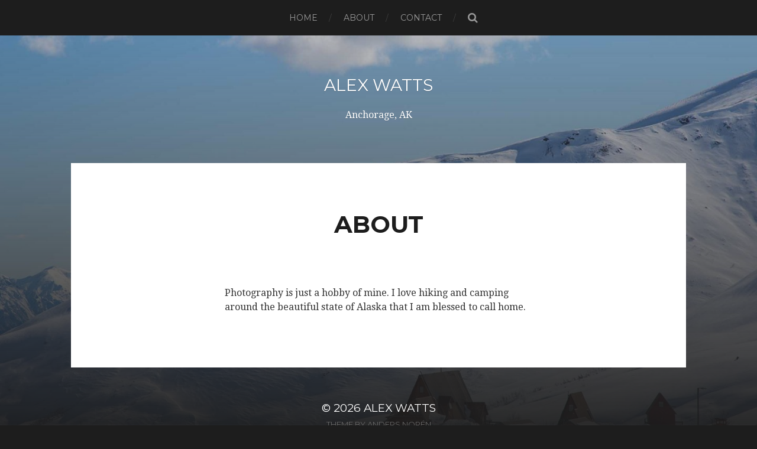

--- FILE ---
content_type: text/html; charset=UTF-8
request_url: https://www.alexcwatts.com/index.php/about/
body_size: 4393
content:
<!DOCTYPE html>

<html class="no-js" lang="en-US">

	<head profile="http://gmpg.org/xfn/11">
		
		<meta http-equiv="Content-Type" content="text/html; charset=UTF-8" />
		<meta name="viewport" content="width=device-width, initial-scale=1.0, maximum-scale=1.0, user-scalable=no" >
		 
		<title>About &#8211; Alex Watts</title>
<script>document.documentElement.className = document.documentElement.className.replace("no-js","js");</script>
<link rel='dns-prefetch' href='//s.w.org' />
<link rel="alternate" type="application/rss+xml" title="Alex Watts &raquo; Feed" href="https://www.alexcwatts.com/index.php/feed/" />
<link rel="alternate" type="application/rss+xml" title="Alex Watts &raquo; Comments Feed" href="https://www.alexcwatts.com/index.php/comments/feed/" />
<!-- This site uses the Google Analytics by MonsterInsights plugin v7.4.2 - Using Analytics tracking - https://www.monsterinsights.com/ -->
<script type="text/javascript" data-cfasync="false">
	var mi_version         = '7.4.2';
	var mi_track_user      = true;
	var mi_no_track_reason = '';
	
	var disableStr = 'ga-disable-UA-383752-5';

	/* Function to detect opted out users */
	function __gaTrackerIsOptedOut() {
		return document.cookie.indexOf(disableStr + '=true') > -1;
	}

	/* Disable tracking if the opt-out cookie exists. */
	if ( __gaTrackerIsOptedOut() ) {
		window[disableStr] = true;
	}

	/* Opt-out function */
	function __gaTrackerOptout() {
	  document.cookie = disableStr + '=true; expires=Thu, 31 Dec 2099 23:59:59 UTC; path=/';
	  window[disableStr] = true;
	}
	
	if ( mi_track_user ) {
		(function(i,s,o,g,r,a,m){i['GoogleAnalyticsObject']=r;i[r]=i[r]||function(){
			(i[r].q=i[r].q||[]).push(arguments)},i[r].l=1*new Date();a=s.createElement(o),
			m=s.getElementsByTagName(o)[0];a.async=1;a.src=g;m.parentNode.insertBefore(a,m)
		})(window,document,'script','//www.google-analytics.com/analytics.js','__gaTracker');

		__gaTracker('create', 'UA-383752-5', 'auto');
		__gaTracker('set', 'forceSSL', true);
		__gaTracker('require', 'displayfeatures');
		__gaTracker('require', 'linkid', 'linkid.js');
		__gaTracker('send','pageview');
	} else {
		console.log( "" );
		(function() {
			/* https://developers.google.com/analytics/devguides/collection/analyticsjs/ */
			var noopfn = function() {
				return null;
			};
			var noopnullfn = function() {
				return null;
			};
			var Tracker = function() {
				return null;
			};
			var p = Tracker.prototype;
			p.get = noopfn;
			p.set = noopfn;
			p.send = noopfn;
			var __gaTracker = function() {
				var len = arguments.length;
				if ( len === 0 ) {
					return;
				}
				var f = arguments[len-1];
				if ( typeof f !== 'object' || f === null || typeof f.hitCallback !== 'function' ) {
					console.log( 'Not running function __gaTracker(' + arguments[0] + " ....) because you are not being tracked. " + mi_no_track_reason );
					return;
				}
				try {
					f.hitCallback();
				} catch (ex) {

				}
			};
			__gaTracker.create = function() {
				return new Tracker();
			};
			__gaTracker.getByName = noopnullfn;
			__gaTracker.getAll = function() {
				return [];
			};
			__gaTracker.remove = noopfn;
			window['__gaTracker'] = __gaTracker;
					})();
		}
</script>
<!-- / Google Analytics by MonsterInsights -->
		<script type="text/javascript">
			window._wpemojiSettings = {"baseUrl":"https:\/\/s.w.org\/images\/core\/emoji\/13.0.1\/72x72\/","ext":".png","svgUrl":"https:\/\/s.w.org\/images\/core\/emoji\/13.0.1\/svg\/","svgExt":".svg","source":{"concatemoji":"https:\/\/www.alexcwatts.com\/wp-includes\/js\/wp-emoji-release.min.js?ver=5.6.1"}};
			!function(e,a,t){var n,r,o,i=a.createElement("canvas"),p=i.getContext&&i.getContext("2d");function s(e,t){var a=String.fromCharCode;p.clearRect(0,0,i.width,i.height),p.fillText(a.apply(this,e),0,0);e=i.toDataURL();return p.clearRect(0,0,i.width,i.height),p.fillText(a.apply(this,t),0,0),e===i.toDataURL()}function c(e){var t=a.createElement("script");t.src=e,t.defer=t.type="text/javascript",a.getElementsByTagName("head")[0].appendChild(t)}for(o=Array("flag","emoji"),t.supports={everything:!0,everythingExceptFlag:!0},r=0;r<o.length;r++)t.supports[o[r]]=function(e){if(!p||!p.fillText)return!1;switch(p.textBaseline="top",p.font="600 32px Arial",e){case"flag":return s([127987,65039,8205,9895,65039],[127987,65039,8203,9895,65039])?!1:!s([55356,56826,55356,56819],[55356,56826,8203,55356,56819])&&!s([55356,57332,56128,56423,56128,56418,56128,56421,56128,56430,56128,56423,56128,56447],[55356,57332,8203,56128,56423,8203,56128,56418,8203,56128,56421,8203,56128,56430,8203,56128,56423,8203,56128,56447]);case"emoji":return!s([55357,56424,8205,55356,57212],[55357,56424,8203,55356,57212])}return!1}(o[r]),t.supports.everything=t.supports.everything&&t.supports[o[r]],"flag"!==o[r]&&(t.supports.everythingExceptFlag=t.supports.everythingExceptFlag&&t.supports[o[r]]);t.supports.everythingExceptFlag=t.supports.everythingExceptFlag&&!t.supports.flag,t.DOMReady=!1,t.readyCallback=function(){t.DOMReady=!0},t.supports.everything||(n=function(){t.readyCallback()},a.addEventListener?(a.addEventListener("DOMContentLoaded",n,!1),e.addEventListener("load",n,!1)):(e.attachEvent("onload",n),a.attachEvent("onreadystatechange",function(){"complete"===a.readyState&&t.readyCallback()})),(n=t.source||{}).concatemoji?c(n.concatemoji):n.wpemoji&&n.twemoji&&(c(n.twemoji),c(n.wpemoji)))}(window,document,window._wpemojiSettings);
		</script>
		<style type="text/css">
img.wp-smiley,
img.emoji {
	display: inline !important;
	border: none !important;
	box-shadow: none !important;
	height: 1em !important;
	width: 1em !important;
	margin: 0 .07em !important;
	vertical-align: -0.1em !important;
	background: none !important;
	padding: 0 !important;
}
</style>
	<link rel='stylesheet' id='wp-block-library-css'  href='https://www.alexcwatts.com/wp-includes/css/dist/block-library/style.min.css?ver=5.6.1' type='text/css' media='all' />
<link rel='stylesheet' id='hitchcock_google_fonts-css'  href='//fonts.googleapis.com/css?family=Montserrat%3A400%2C700%7CDroid+Serif%3A400%2C400italic%2C700%2C700italic&#038;ver=5.6.1' type='text/css' media='all' />
<link rel='stylesheet' id='hitchcock_fontawesome-css'  href='https://www.alexcwatts.com/wp-content/themes/hitchcock/fa/css/font-awesome.css?ver=5.6.1' type='text/css' media='all' />
<link rel='stylesheet' id='hitchcock_style-css'  href='https://www.alexcwatts.com/wp-content/themes/hitchcock/style.css?ver=5.6.1' type='text/css' media='all' />
<script type='text/javascript' id='monsterinsights-frontend-script-js-extra'>
/* <![CDATA[ */
var monsterinsights_frontend = {"js_events_tracking":"true","download_extensions":"doc,exe,js,pdf,ppt,tgz,zip,xls","inbound_paths":"[]","home_url":"https:\/\/www.alexcwatts.com","hash_tracking":"false"};
/* ]]> */
</script>
<script type='text/javascript' src='https://www.alexcwatts.com/wp-content/plugins/google-analytics-for-wordpress/assets/js/frontend.min.js?ver=7.4.2' id='monsterinsights-frontend-script-js'></script>
<script type='text/javascript' src='https://www.alexcwatts.com/wp-includes/js/jquery/jquery.min.js?ver=3.5.1' id='jquery-core-js'></script>
<script type='text/javascript' src='https://www.alexcwatts.com/wp-includes/js/jquery/jquery-migrate.min.js?ver=3.3.2' id='jquery-migrate-js'></script>
<script type='text/javascript' src='https://www.alexcwatts.com/wp-content/themes/hitchcock/js/flexslider.js?ver=1' id='hitchcock_flexslider-js'></script>
<script type='text/javascript' src='https://www.alexcwatts.com/wp-content/themes/hitchcock/js/doubletaptogo.js?ver=1' id='hitchcock_doubletaptogo-js'></script>
<link rel="https://api.w.org/" href="https://www.alexcwatts.com/index.php/wp-json/" /><link rel="alternate" type="application/json" href="https://www.alexcwatts.com/index.php/wp-json/wp/v2/pages/504" /><link rel="EditURI" type="application/rsd+xml" title="RSD" href="https://www.alexcwatts.com/xmlrpc.php?rsd" />
<link rel="wlwmanifest" type="application/wlwmanifest+xml" href="https://www.alexcwatts.com/wp-includes/wlwmanifest.xml" /> 
<meta name="generator" content="WordPress 5.6.1" />
<link rel="canonical" href="https://www.alexcwatts.com/index.php/about/" />
<link rel='shortlink' href='https://www.alexcwatts.com/?p=504' />
<link rel="alternate" type="application/json+oembed" href="https://www.alexcwatts.com/index.php/wp-json/oembed/1.0/embed?url=https%3A%2F%2Fwww.alexcwatts.com%2Findex.php%2Fabout%2F" />
<link rel="alternate" type="text/xml+oembed" href="https://www.alexcwatts.com/index.php/wp-json/oembed/1.0/embed?url=https%3A%2F%2Fwww.alexcwatts.com%2Findex.php%2Fabout%2F&#038;format=xml" />

		<!-- Customizer CSS --> 

		<style type="text/css">
		
			body a { color:#3bc492; }			body a:hover { color:#3bc492; }			.blog-title a:hover { color:#3bc492; }			.social-menu a:hover { background:#3bc492; }			.post:hover .archive-post-title { color:#3bc492; }			.post-content a { color:#3bc492; }			.post-content a:hover { color:#3bc492; }			.post-content a:hover { border-bottom-color:#3bc492; }			.post-content p.pull { color:#3bc492; }			.post-content input[type="submit"] { background:#3bc492; }			.post-content input[type="button"] { background:#3bc492; }			.post-content input[type="reset"] { background:#3bc492; }			.post-content input:focus { border-color:#3bc492; }			.post-content textarea:focus { border-color:#3bc492; }			.button { background:#3bc492; }			.page-links a:hover { background:#3bc492; }			.comments .pingbacks li a:hover { color:#3bc492; }			.comment-header h4 a:hover { color:#3bc492; }			.comment-form input:focus { border-color:#3bc492; }			.comment-form textarea:focus { border-color:#3bc492; }			.form-submit #submit { background-color:#3bc492; }			.comment-title .url:hover { color:#3bc492; }			.comment-actions a { color:#3bc492; }			.comment-actions a:hover { color:#3bc492; }			.archive-nav a:hover { color:#3bc492; }			#infinite-handle:hover { background:#3bc492; }			.credits p:first-child a:hover { color:#3bc492; }
			.nav-toggle.active .bar { background-color:#3bc492; }			.mobile-menu a:hover { color:#3bc492; }
		</style> 

		<!-- /Customizer CSS -->

				<style type="text/css" id="wp-custom-css">
			.archive-post-date { display: none; }		</style>
			
	</head>
	
	<body class="page-template-default page page-id-504 post single">
		
		<div class="navigation">
			
			<div class="section-inner">
				
				<ul class="main-menu">
																		
					<li id="menu-item-653" class="menu-item menu-item-type-custom menu-item-object-custom menu-item-home menu-item-653"><a href="https://www.alexcwatts.com">Home</a></li>
<li id="menu-item-543" class="menu-item menu-item-type-post_type menu-item-object-page current-menu-item page_item page-item-504 current_page_item menu-item-543"><a href="https://www.alexcwatts.com/index.php/about/" aria-current="page">About</a></li>
<li id="menu-item-659" class="menu-item menu-item-type-post_type menu-item-object-page menu-item-659"><a href="https://www.alexcwatts.com/index.php/contact/">Contact</a></li>
					
					<li class="header-search">
						<form method="get" class="search-form" id="search-form" action="https://www.alexcwatts.com/">
							<input type="search" class="search-field" name="s" placeholder="Search Form" /> 
							<a class="search-button" onclick="document.getElementById( 'search-form' ).submit(); return false;"><div class="fa fw fa-search"></div></a>
						</form>
					</li>
					
				</ul>
				
				<div class="clear"></div>
				
			</div><!-- .section-inner -->
			
			<div class="nav-toggle">
					
				<div class="bars">
					<div class="bar"></div>
					<div class="bar"></div>
					<div class="bar"></div>
				</div>
				
			</div><!-- .nav-toggle -->
			
			<div class="mobile-navigation">
			
				<ul class="mobile-menu">
																			
					<li class="menu-item menu-item-type-custom menu-item-object-custom menu-item-home menu-item-653"><a href="https://www.alexcwatts.com">Home</a></li>
<li class="menu-item menu-item-type-post_type menu-item-object-page current-menu-item page_item page-item-504 current_page_item menu-item-543"><a href="https://www.alexcwatts.com/index.php/about/" aria-current="page">About</a></li>
<li class="menu-item menu-item-type-post_type menu-item-object-page menu-item-659"><a href="https://www.alexcwatts.com/index.php/contact/">Contact</a></li>
					
				</ul>
				
				<form method="get" class="search-form" id="search-form" action="https://www.alexcwatts.com/">
	<input type="search" class="search-field" placeholder="Search Form" name="s" id="s" /> 
	<a class="search-button" onclick="document.getElementById( 'search-form' ).submit(); return false;"><div class="fa fw fa-search"></div></a>
</form>			
			</div><!-- .mobile-navigation -->
			
		</div><!-- .navigation -->

				
		<div class="header-image" style="background-image: url( https://www.alexcwatts.com/wp-content/uploads/2018/02/cropped-HatcherPass.jpg );"></div>
	
		<div class="header section-inner">
		
					
				<h2 class="blog-title">
					<a href="https://www.alexcwatts.com" title="Alex Watts &mdash; Anchorage, AK" rel="home">Alex Watts</a>
				</h2>
				
						
						
				<p class="blog-description">Anchorage, AK</p>
			
						
						
		</div><!-- .header -->
<div class="content section-inner">		

		
		<div class="post single post-504 page type-page status-publish hentry">
			
			<div class="post-container">
		
						
			<div class="post-header">
												
				<h1 class="post-title">About</h1>			
			</div>
			
			<div class="post-inner">
				    
			    <div class="post-content">
			    
					<p>Photography is just a hobby of mine.  I love hiking and camping around the beautiful state of Alaska that I am blessed to call home.</p>
			    
			    </div><!-- .post-content -->
			    
			    <div class="clear"></div>
			    
			    	
			</div><!-- .post-inner -->
			
						
			</div><!-- .post-container -->
		
		</div><!-- .post -->
		
	
	<div class="clear"></div>
	
</div><!-- .content -->
								
<div class="credits section-inner">
			
	<p>&copy; 2026 <a href="https://www.alexcwatts.com">Alex Watts</a></p>
	<p>Theme by <a href="http://www.andersnoren.se">Anders Nor&eacute;n</a></p>
	
	<div class="clear"></div>
	
</div><!-- .credits -->

<script type='text/javascript' src='https://www.alexcwatts.com/wp-content/themes/hitchcock/js/global.js?ver=5.6.1' id='hitchcock_global-js'></script>
<script type='text/javascript' src='https://www.alexcwatts.com/wp-includes/js/comment-reply.min.js?ver=5.6.1' id='comment-reply-js'></script>
<script type='text/javascript' src='https://www.alexcwatts.com/wp-includes/js/wp-embed.min.js?ver=5.6.1' id='wp-embed-js'></script>

</body>
</html>

--- FILE ---
content_type: text/css
request_url: https://www.alexcwatts.com/wp-content/themes/hitchcock/style.css?ver=5.6.1
body_size: 9386
content:
@charset "UTF-8";

/*---------------------------------------------------------------------------------

	Theme Name: Hitchcock
    Text Domain: hitchcock
    Version: 1.11
	Author: Anders Norén
	Author URI: http://www.andersnoren.se
    Theme URI: http://www.andersnoren.se/teman/hitchcock-wordpress-theme/
	Description: Hitchcock is a minimal portfolio theme for designers, photographers and other creatives. It features a beautiful responsive design, a social icon menu, Jetpack infinite scroll, custom accent color, custom header image, support for the gallery post format, the option to always show post preview titles, editor styling and much more. Demo: http://www.andersnoren.se/themes/hitchcock/
    Tags: blog, three-columns, custom-colors, custom-header, custom-menu, editor-style, featured-images, post-formats, sticky-post, theme-options, threaded-comments, translation-ready, grid-layout, portfolio, photography
	License: GNU General Public License version 2.0
	License URI: http://www.gnu.org/licenses/gpl-2.0.html
	
	All files, unless otherwise stated, are released under the GNU General Public License
	version 2.0 (http://www.gnu.org/licenses/gpl-2.0.html)

-----------------------------------------------------------------------------------

	0.	CSS Reset
	1.	Document Setup
	2.  Structure
	3.	Navigation
	4.	Header
	5.	Blog
	6.  Single Post
	7.	Post Content
	8.	Comments
	9.	Respond
	10.	Pagination
	11.	Page & Page Templates
	12.	Credits
	13.	No JS Fixes
	14. Responsive

----------------------------------------------------------------------------------- */


/* -------------------------------------------------------------------------------- */
/*	0. CSS Reset
/* -------------------------------------------------------------------------------- */


html, body { margin:0; padding:0;}

h1, h2, h3, h4, h5, h6, p, blockquote, address, big, cite, code, em, font, img, small, strike, sub, sup, li, ol, ul, fieldset, form, label, legend, button, table, caption, tr, th, td {
	margin:0;
	padding:0;
	border:0;
	font-weight:normal;
	font-style:normal;
	font-size:100%;
	line-height:1;
	font-family:inherit;
	text-align:left;
}

table {
	border-collapse:collapse;
	border-spacing:0;
}

ol, ul { list-style:none; }

blockquote:before, blockquote:after { content:""; }

a { outline:none; }

input[type=search] {
   -moz-appearance:none;
   -webkit-appearance:none;
}

input[type="search"]::-webkit-search-decoration,
input[type="search"]::-webkit-search-cancel-button,
input[type="search"]::-webkit-search-results-button,
input[type="search"]::-webkit-search-results-decoration {
  display: none;
}


/* -------------------------------------------------------------------------------- */
/*	1. Document Setup
/* -------------------------------------------------------------------------------- */


html { font-size: 16px; }

body {
	margin: 0;
	padding: 0;
	background: #1d1d1d;
	border: none;
	color: #1d1d1d;
	font-family: 'Montserrat', 'Helvetica Neue', 'Helvetica', sans-serif;
	-webkit-text-size-adjust: 100%;
}

body a {
	color: #1d1d1d;
	text-decoration: none;
}

body a:hover {
	color: #3bc492;
	text-decoration: none;
}

* { 
	box-sizing: border-box; 
	-moz-box-sizing: border-box; 
	-webkit-box-sizing: border-box; 
	-webkit-font-smoothing: antialiased;
}

img {
	display: block;
	max-width: 100%;
	height: auto;
}

.hidden { display: none; }
.clear { clear: both; }
.fleft { float: left; }
.fright { float: right; }

::selection {
	background: #444;
	color: #FFF;
}

::-webkit-input-placeholder { color: #999; }
:-ms-input-placeholder { color: #999; }


/* -------------------------------------------------------------------------------- */
/*	2.	Structure
/* -------------------------------------------------------------------------------- */


.section-inner {
	width: 1040px;
	max-width: 90%;
	margin: 0 auto;
}

.content {
	position: relative;
	z-index: 2;
}


/* Transitions --------------------------------------- */


body a {
	-webkit-transition: all 0.1s ease-in-out;
	 -moz-transition: all 0.1s ease-in-out;
	 -ms-transition: all 0.1s ease-in-out;
	 -o-transition: all 0.1s ease-in-out;
	 transition: all 0.1s ease-in-out;
}

.blog-logo,
.blog-title a,
.social-menu a,
.main-menu .menu-item-has-children > a:before,
.main-menu ul .menu-item-has-children > a:after,
.main-menu .page_item_has_children > a:before,
.main-menu ul .page_item_has_children > a:after,
.archive-post-title,
.flex-control-nav,
.flex-direction-nav a,
.post-navigation a,
.nav-toggle .bar,
input[type="submit"],
input[type="reset"],
input[type="button"],
.button,
#infinite-handle,
#infinite-handle span,
#infinite-handle span:before,
#infinite-handle span:after,
.post-navigation a span {
	-webkit-transition: all 0.2s ease-in-out;
	 -moz-transition: all 0.2s ease-in-out;
	 -ms-transition: all 0.2s ease-in-out;
	 -o-transition: all 0.2s ease-in-out;
	 transition: all 0.2s ease-in-out;
}

.post .post-overlay,
.has-post-thumbnail .archive-post-header {
	-webkit-transition: all 0.3s ease-in-out;
	 -moz-transition: all 0.3s ease-in-out;
	 -ms-transition: all 0.3s ease-in-out;
	 -o-transition: all 0.3s ease-in-out;
	 transition: all 0.3s ease-in-out;
}


/* -------------------------------------------------------------------------------- */
/*	3. Navigation
/* -------------------------------------------------------------------------------- */


.mobile-navigation,
.nav-toggle { display: none; }

.navigation { background: #1d1d1d; }

.main-menu { text-align: center; }

.main-menu li { position: relative; }

.main-menu > li { display: inline-block; }

.main-menu > li + li { margin-left: 40px; }

.main-menu > li + li:before {
	content: "/";
	font-size: 14px;
	color: #3d3d3d;
	position: absolute;
	top: 50%;
	margin-top: -7px;
	left: -25px;
}

.main-menu a { 
	display: block;
	padding: 23px 0;
	font-size: 14px;
	color: #999;
	text-transform: uppercase;
	position: relative;
	z-index: 10000;
}

.main-menu li:hover > a { color: #fff; }

.main-menu > li.menu-item-has-children > a,
.main-menu > li.page_item_has_children > a { padding-right: 15px; }
.main-menu .menu-item-has-children > a:after,
.main-menu .page_item_has_children > a:after {
	content: "";
	display: block;
	border: 4px solid transparent;
	border-top-color: #999;
	position: absolute;
	top: 50%;
	margin-top: -2px;
	right: 0;
}

.main-menu > .menu-item-has-children > a:before,
.main-menu > .page_item_has_children > a:before {
	content: "";
	display: block;
	border: 6px solid transparent;
	border-top-color: #1d1d1d;
	position: absolute;
	z-index: 10001;
	left: 50%;
	margin-left: -6px;
	bottom: 0;
}

.main-menu > .menu-item-has-children:hover > a:before,
.main-menu > .page_item_has_children:hover > a:before { bottom: -12px; }
.main-menu > .menu-item-has-children:hover > a:after,
.main-menu > .page_item_has_children:hover > a:after { border-top-color: #fff; }


/* Sub Menus --------------------------------------- */


.main-menu ul {
	display: block;
	opacity: 0;
	position: absolute;
	z-index: 999;
	left: -9999px;
	top: 65px;
	-webkit-transition: opacity 0.3s ease-in-out, top 0.3s ease-in-out;
	 -moz-transition: opacity 0.3s ease-in-out, top 0.3s ease-in-out;
	 -ms-transition: opacity 0.3s ease-in-out, top 0.3s ease-in-out;
	 -o-transition: opacity 0.3s ease-in-out, top 0.3s ease-in-out;
	 transition: opacity 0.3s ease-in-out, top 0.3s ease-in-out;
}

.main-menu ul li { 	
	width: 200px; 
	background: #2d2d2d;
}

.main-menu ul li + li { border-top: 1px solid rgba(255,255,255,0.075); }

.main-menu ul a {
	display: block;
	padding: 16px;
	font-size: 14px;
	line-height: 130%;
	text-align: center;
	text-transform: none;
}

.main-menu ul .menu-item-has-children > a:after,
.main-menu ul .page_item_has_children > a:after { 
	margin-top: -3px;
	border-top-color: transparent;
	border-left-color: #999;
	right: 10px;
}

.main-menu ul .menu-item-has-children:hover > a:after,
.main-menu ul .page_item_has_children:hover > a:after {
	border-width: 5px;
	border-top-color: transparent;
	border-left-color: #2d2d2d;
	margin-top: -4px;
	right: -10px;
}

.main-menu > li:hover > ul {
	opacity: 1;
	left: 50%;
	margin-left: -100px;
	top: 60px;
}


/* Deep Down --------------------------------------- */


.main-menu ul ul { 
	padding-top: 0;
	top: 5px;
}

.main-menu li > ul > li:hover > ul {
	opacity: 1;
	left: 200px;
	top: 0;
}

.main-menu ul ul li { background: #3d3d3d; }
.main-menu ul ul .menu-item-has-children:hover > a:after,
.main-menu ul ul .page_item_has_children:hover > a:after { border-left-color: #3d3d3d; }
.main-menu ul ul ul li { background: #4d4d4d; }
.main-menu ul ul ul .menu-item-has-children:hover > a:after,
.main-menu ul ul il .page_item_has_children:hover > a:after { border-left-color: #4d4d4d; }
.main-menu ul ul ul ul li { background: #5d5d5d; }
.main-menu ul ul ul ul .menu-item-has-children:hover > a:after,
.main-menu ul ul ul ul .page_item_has_children:hover > a:after { border-left-color: #5d5d5d; }
.main-menu ul ul ul ul ul li { background: #6d6d6d; }
.main-menu ul ul ul ul ul .menu-item-has-children:hover > a:after,
.main-menu ul ul ul ul ul .page_item_has_children:hover > a:after { border-left-color: #6d6d6d; }


/*  Header Search  ----------------------------------------- */


.main-menu li + .header-search:before { margin-top: -12px; }

.header-search .search-form {
	width: auto;
	min-width: 16px;
	position: absolute;
	top: -22px;
	left: 0;
}

.header-search-container.active .search-form { display: block; }

.main-menu .search-field {
	display: block;
	width: 0;
	margin: 0;
	padding: 0;
	background: none;
	border: none;
	border-radius: 0;
	font-size: 14px;
	color: #fff;
	text-indent: -9999px;
	-webkit-transition: width 200ms linear;
	-o-transition: width 200ms linear;
	-moz-transition: width 200ms linear;
	-ms-transition: width 200ms linear;
	transition: width 200ms linear;
}

.header-search .search-button {
	display: block;
	padding: 8px 0 0 0;
	width: 16px;
	background: #1d1d1d;
	font-size: 18px;
	text-align: center;
	color: #999;
	position: absolute;
	top: 0;
	right: 0;
	bottom: 0;
}

.header-search .search-button:hover {
	cursor: pointer;
	color: #fff;
}

.header-search form:hover .search-field,
.header-search .search-field:focus {
	width: 150px;
	padding: 8px 32px 7px 0;
	border-bottom: 1px solid #3d3d3d;
	text-indent: 0;
	outline: none;
}

.header-search form:hover .search-button,
.header-search .search-field:focus + .search-button {
	width: 32px;
}


/* -------------------------------------------------------------------------------- */
/*	4. Header
/* -------------------------------------------------------------------------------- */


.header { padding: 70px 0; }

.header.section-inner { 
	width: 325px; 
	position: relative;
	z-index: 2;
}

.blog-title {
	font-size: 1.75em;
	text-transform: uppercase;
	text-align: center;
	text-shadow: 0 1px 1px rgba(0,0,0,0.2);
}

.blog-title a { color: #fff; }

.blog-logo,
.blog-logo img { display: block; }

.blog-logo img { margin: 0 auto; }

.blog-logo:hover {
	opacity: 0.6;
	-moz-opacity: 0.6;
	-webkit-opacity: 0.6;
}

.blog-description {
	margin-top: 25px;
	font-family: 'Droid Serif', Georgia, serif; 
	line-height: 145%;
	text-align: center;
	color: #fff;
	text-shadow: 0 1px 0 rgba(0,0,0,0.2);
}


/* Social Menu --------------------------------------- */


.social-menu { 
	margin-top: 25px; 
	text-align: center;
}

.social-menu li { 
	display: inline-block;
	margin: 0 2px;
	position: relative;
}

.social-menu li:first-child { margin-left: 0; }

.screen-reader-text {
	position: absolute;
	top: -9999em;
	left: -9999em;
}

.social-menu a {
	display: block;
	width: 36px;
	height: 36px;
	background: #2d2d2d;
	border-radius: 99px;
	color: #fff;
	position: relative;
}

.social-menu a:hover { 
	background: #3bc492;
	color: #fff; 
}

.social-menu li a::before {
	content: '\f408';
	display: inline-block;
	font-family: 'FontAwesome';
	font-size: 16px;
	text-align: center;
	position: absolute;
	top: 50%;
	margin-top: -8px;
	left: 0;
	right: 0;
}

.wp-is-mobile .social-menu li a::before { margin-top: -7px; }

.social-menu li a[href*="codepen.io"]::before { content: '\f1cb'; }
.social-menu li a[href*="dribbble.com"]::before { content: '\f17d'; }
.social-menu li a[href*="facebook.com"]::before { content: '\f09a'; }
.social-menu li a[href*="flickr.com"]::before { content: '\f16e'; }
.social-menu li a[href*="github.com"]::before { content: '\f09b'; }
.social-menu li a[href*="instagram.com"]::before { content: '\f16d'; }
.social-menu li a[href*="linkedin.com"]::before { content: '\f0e1'; }
.social-menu li a[href*="pinterest.com"]::before { content: '\f0d2'; }
.social-menu li a[href*="plus.google.com"]::before { content: '\f0d5'; }
.social-menu li a[href*="soundcloud.com"]::before { content: '\f1be'; }
.social-menu li a[href*="tumblr.com"]::before { content: '\f173'; }
.social-menu li a[href*="twitter.com"]::before { content: '\f099'; }
.social-menu li a[href*="vimeo.com"]::before { content: '\f194'; }
.social-menu li a[href*="wordpress.org"]::before,
.social-menu li a[href*="wordpress.com"]::before { content: '\f19a'; }
.social-menu li a[href*="youtube.com"]::before { content: '\f167'; }
.social-menu li a[href*="mailto"]::before { content: '\f0e0'; }


/* Header Bg Image --------------------------------------- */


.header-image,
.header-image:after {
	height: 900px;
	height: 100vh;
	position: absolute;
	z-index: 1;
	right: 0;
	left: 0;
}

.header-image {
	background-image: url(images/bg.jpg);
	background-repeat: no-repeat;
	background-position: top center;
	background-size: cover;
}

.header-image:after { 
	content: "";
	display: block;
	z-index: 2;
	top: 0;
	background: #1d1d1d;
	background: -moz-linear-gradient(top, rgba(29,29,29,0.2) 0%, rgba(29,29,29,1) 100%);
	background: -webkit-gradient(linear, left top, left bottom, color-stop(0%,rgba(29,29,29,0.2)), color-stop(100%,rgba(29,29,29,1)));
	background: -webkit-linear-gradient(top, rgba(29,29,29,0.2) 0%,rgba(29,29,29,1) 100%);
	background: -o-linear-gradient(top, rgba(29,29,29,0.2) 0%,rgba(29,29,29,1) 100%);
	background: -ms-linear-gradient(top, rgba(29,29,29,0.2) 0%,rgba(29,29,29,1) 100%);
	background: linear-gradient(to bottom, rgba(29,29,29,0.2) 0%,rgba(29,29,29,1) 100%);
	filter: progid:DXImageTransform.Microsoft.gradient( startColorstr='#331d1d1d', endColorstr='#1d1d1d',GradientType=0 );
}


/* -------------------------------------------------------------------------------- */
/*	5. Blog
/* -------------------------------------------------------------------------------- */


.posts { margin-top: -3.95%; }

.posts .post {
	display: block;
	width: 30.7%;
	margin-top: 3.95%;
	padding-bottom: 30.7%;
	float: left;
	position: relative;
	background-size: cover;
	background-position: center;
}

.posts .post + .post { margin-left: 3.95%; }
.posts .post:nth-child(3n+1) { margin-left: 0; }

.post-overlay {
	background: #fff;
	position: absolute;
	top: 0;
	right: 0;
	bottom: 0;
	left: 0;
}

.sticky .post-overlay > p {
	position: absolute;
	top: 30px;
	left: 30px;
	font-size: 0.875em;
	text-transform: uppercase;
	color: #999;
}

.sticky .post-overlay > p span {
	margin-right: 9px;
	font-size: 18px;
	position: relative;
	bottom: -1px;
}

.archive-post-header {
	position: absolute;
	right: 30px;
	bottom: 30px;
	left: 30px;
}

.archive-post-title {
	color: #222;
	font-size: 1.375em;
	font-weight: 700;
	line-height: 120%;
	text-transform: uppercase;
		-ms-word-break: break-word;
	word-break: break-word;
}

.archive-post-date {
	color: #999;
	font-size: 0.875em;
	letter-spacing: .015em;
	margin-bottom: 5px;
	text-transform: uppercase;
}

.has-post-thumbnail .archive-post-date {
	color: rgba( 255, 255, 255, 0.5 );
}

.post:hover > .post-overlay,
.show-preview-titles .post > .post-overlay {
	opacity: 1; 
}

.post:hover > .archive-post-title { 
	color: #3bc492; 
}

.post.has-post-thumbnail:hover .archive-post-title,
.show-preview-titles .post.has-post-thumbnail .archive-post-title { 
	color: #fff; 
}

/* With Background Image */

.has-post-thumbnail .post-overlay { 
	background: rgba( 0, 0, 0, 0.75 );
	opacity: 0; 
}

.show-preview-titles .has-post-thumbnail .post-overlay {
	background: rgba( 0, 0, 0, 0.6 );
}

.has-post-thumbnail .archive-post-header { 
	bottom: 35px; 
}

.has-post-thumbnail:hover .archive-post-header,
.show-preview-titles .has-post-thumbnail .archive-post-header { 
	bottom: 30px; 
}

.posts a.post.has-post-thumbnail { 
	color: #fff; 
}


/* -------------------------------------------------------------------------------- */
/*	6. Single Post
/* -------------------------------------------------------------------------------- */


.post-container { background: #fff; }


/* Featured Media  ----------------------------------------- */


.featured-media a,
.featured-media img {
	display: block;
}

.featured-media img { margin: 0 auto; }


/* Post Header  ----------------------------------------- */


.post-header { 
	width: 90%;
	margin: 0 auto;
	padding: 80px 0;
}

.post-date {
	margin-bottom: 10px;
	font-size: 0.875em;
	text-align: center;
	text-transform: uppercase;
	color: #999;
}

.post-title {
	font-size: 2.5em;
	line-height: 120%;
	font-weight: 700;
	text-align: center;
	text-transform: uppercase;
}


/* Post Inner  ----------------------------------------- */


.post-inner {
	width: 520px;
	max-width: 85%;
	margin: 0 auto;
	padding: 80px 0 90px;
}

.post-header + .post-inner { padding-top: 0; }



/* Page Links  ----------------------------------------- */


.page-links { 
	display: inline-block;
	margin-top: 40px;
	background: #eee;
	border-radius: 3px;
	overflow: hidden;
	font-size: 0.9em;
	text-transform: uppercase;
	color: #999;
}

.page-links a,
.page-links > span {
	display: block;
	float: left;
	padding: 10px 12px;
	color: #666;
}

.page-links a:first-child,
.page-links span:first-child {
	margin-left: 0;
}

.page-links a:hover { 
	background: #3bc492;
	color: #fff;
}

.page-links > span:nth-of-type(2) { 
	background: #ddd;
	color: #666;
}


/* Post Meta  ----------------------------------------- */


.post-meta { 
	margin-top: 40px;
	font-size: 14px;
	color: #999;
}

.post-meta p { line-height: 150%; }

.post-meta a { color: #999; }
.post-meta a:hover { 
	color: #999;
	text-decoration: underline; 
}

.tags a { margin-right: 5px; }
.tags a:before { content: "#"; }

.post-edit:before {
	content: "";
	display: block;
	width: 32px;
	height: 1px;
	background: #ddd;
	margin: 10px 0 8px;
}


/* Post Navigation  ----------------------------------------- */


@media ( min-width: 900px ) {

	.post-navigation a {
		display: block;
		height: 200px;
		width: 45px;
		background: #2d2d2d;
		color: #fff;
		position: fixed;
		top: 50%;
		margin-top: -100px;
	}
	
	.post-navigation .fa {
		display: block;
		width: 100%;
		font-size: 36px;
		text-align: center;
		position: absolute;
		top: 50%;
		margin-top: -18px;
		left: 0;
	}
	
	.post-navigation p { text-indent: -9999px; }
	
	.post-nav-prev { right: 0; }
	.post-nav-prev .fa { padding-left: 4px; }
	
	.post-nav-next { left: 0; }
	.post-nav-next .fa { padding-right: 4px; }
	
	.post-navigation a:hover { 
		width: 50px; 
		color: #fff;
	}

}


/* Gallery  ----------------------------------------- */


.flexslider { 
	position: relative; 
	overflow: hidden;
}

/* Direction Nav */

.wp-is-mobile .flex-direction-nav { display: none; }

.flex-direction-nav a {
	display: block;
	width: 80px;
	font-size: 32px;
	color: #fff;
	opacity: 0;
	position: absolute;
	z-index: 1001;
	top: 0;
	bottom: 0;
}

.flex-direction-nav li:nth-child(1) a { 
	left: 0;
	background: -moz-linear-gradient(left, rgba(0,0,0,0.25) 0%, rgba(0,0,0,0) 100%); /* FF3.6+ */
	background: -webkit-gradient(linear, left top, right top, color-stop(0%,rgba(0,0,0,0.25)), color-stop(100%,rgba(0,0,0,0))); /* Chrome,Safari4+ */
	background: -webkit-linear-gradient(left, rgba(0,0,0,0.25) 0%,rgba(0,0,0,0) 100%); /* Chrome10+,Safari5.1+ */
	background: -o-linear-gradient(left, rgba(0,0,0,0.25) 0%,rgba(0,0,0,0) 100%); /* Opera 11.10+ */
	background: -ms-linear-gradient(left, rgba(0,0,0,0.25) 0%,rgba(0,0,0,0) 100%); /* IE10+ */
	background: linear-gradient(to right, rgba(0,0,0,0.25) 0%,rgba(0,0,0,0) 100%); /* W3C */
	filter: progid:DXImageTransform.Microsoft.gradient( startColorstr='#40000000', endColorstr='#00000000',GradientType=1 ); /* IE6-9 */
}

.flex-direction-nav li:nth-child(2) a { 
	right: 0;
	background: -moz-linear-gradient(left, rgba(0,0,0,0) 0%, rgba(0,0,0,0.25) 100%); /* FF3.6+ */
	background: -webkit-gradient(linear, left top, right top, color-stop(0%,rgba(0,0,0,0)), color-stop(100%,rgba(0,0,0,0.25))); /* Chrome,Safari4+ */
	background: -webkit-linear-gradient(left, rgba(0,0,0,0) 0%,rgba(0,0,0,0.25) 100%); /* Chrome10+,Safari5.1+ */
	background: -o-linear-gradient(left, rgba(0,0,0,0) 0%,rgba(0,0,0,0.25) 100%); /* Opera 11.10+ */
	background: -ms-linear-gradient(left, rgba(0,0,0,0) 0%,rgba(0,0,0,0.25) 100%); /* IE10+ */
	background: linear-gradient(to right, rgba(0,0,0,0) 0%,rgba(0,0,0,0.25) 100%); /* W3C */
	filter: progid:DXImageTransform.Microsoft.gradient( startColorstr='#00000000', endColorstr='#40000000',GradientType=1 ); /* IE6-9 */
}

.flex-direction-nav span {
	display: block;
	width: 100%;
	text-align: center;
	position: absolute;
	top: 50%;
	margin-top: -16px;
	left: 0;
}

.flexslider:hover .flex-direction-nav a { opacity: 1; }

.flex-direction-nav a:hover { color: #fff; }

/* Control Nav */

.flex-control-nav {
	text-align: center;
	position: absolute;
	bottom: -16px;
	left: 0;
	right: 0;
}

.flexslider:hover .flex-control-nav { bottom: 16px; }

.flex-control-nav li {
	display: inline-block;
	margin: 0 4px;
	text-indent: -9999px;
}

.flex-control-nav a {
	display: block;
	width: 16px;
	height: 16px;
	border-radius: 999px;
	background: rgba(255,255,255,0.5);

}

.flex-control-nav .flex-active { background: #fff; }

.flex-control-nav a:hover { cursor: pointer; }


/* Related Posts  ----------------------------------------- */


.related-posts { margin: 0 auto; }


/* -------------------------------------------------------------------------------- */
/*	7. Post Content
/* -------------------------------------------------------------------------------- */


.post-content { 
	font-family: 'Droid Serif', Georgia, serif; 
	color: #333;
	position: relative;
}

.post-content a { color: #3bc492; }
.post-content a:hover { text-decoration: underline; }


.post-content p,
.post-content blockquote,
.post-content ul,
.post-content ol,
.post-content address,
.post-content dl,
.post-content .wp-caption,
.post-content pre {
	line-height: 150%;
	margin-bottom: 1.25em;
}

.post-content > *:first-child { margin-top: 0; }
.post-content *:last-child { margin-bottom: 0; }

.post-content h1, .post-content h2, .post-content h3, .post-content h4, .post-content h5, .post-content h6 { 
	margin: 50px 0 25px; 
	font-family: 'Montserrat', 'Helvetica Neue', 'Helvetica', sans-serif;
	text-transform: uppercase;
}

.post-content h1 { font-size: 2.25em; font-weight: 700; }
.post-content h2 { font-size: 1.875em; font-weight: 700; }
.post-content h3 { font-size: 1.5em; font-weight: 700; }
.post-content h4 { font-size: 1.25em; }
.post-content h5 { font-size: 1em; }
.post-content h6 { font-size: 0.8em; }

.post-content h1+h1, .post-content h1+h2, .post-content h1+h3, .post-content h1+h4, .post-content h1+h5, .post-content h1+h6,
.post-content h2+h1, .post-content h2+h2, .post-content h2+h3, .post-content h2+h4, .post-content h2+h5, .post-content h2+h6,
.post-content h3+h1, .post-content h3+h2, .post-content h3+h3, .post-content h3+h4, .post-content h3+h5, .post-content h3+h6,
.post-content h4+h1, .post-content h4+h2, .post-content h4+h3, .post-content h4+h4, .post-content h4+h5, .post-content h4+h6,
.post-content h5+h1, .post-content h5+h2, .post-content h5+h3, .post-content h5+h4, .post-content h5+h5, .post-content h5+h6,
.post-content h6+h1, .post-content h6+h2, .post-content h6+h3, .post-content h6+h4, .post-content h6+h5, .post-content h6+h6 {
	margin-top: 25px;
}


/* Block Quotes --------------------------------------- */


.post-content blockquote {
	margin: 30px 0;
	padding: 30px;
	background: #fafafa;
	position: relative;
	color: #666;
	font-style: italic;
}

.post-content blockquote p { font-style: italic; }

.post-content cite { margin-top: 25px; }

.post-content blockquote cite { 
	display: block; 
	font-family: 'Montserrat', 'Helvetica Neue', 'Helvetica', sans-serif;
	font-size: 0.875em;
	line-height: 120%;
	text-transform: uppercase;
	letter-spacing: 1px;
}

.post-content blockquote cite:before { content: "— " }

.post-content p.pull {
	max-width: 45%;
	font-family: 'Montserrat', 'Helvetica Neue', 'Helvetica', sans-serif;
	font-size: 1.6em;
	line-height: 120%;
	font-weight: 300;
	text-transform: uppercase;
	color: #3bc492;
}

.post-content p.pull.left {
	float: left;
	margin: 0 1.5em 1.5em -100px;
}

.post-content p.pull.right {
	text-align: right;
	float: right;
	margin: 0 -100px 1.5em 1.5em;
}

em, q {  font-style: italic;  }

.post-content strong em,
.post-content em strong {
	font-weight: 700;
	font-style: italic;
}

.post-content big { font-size: 1.25em; }

abbr, acronym { cursor: help; }

code, kbd, pre {
	font-size: 0.85em;
	background: #EEE;
	font-family: Menlo, Monaco, monospace;
}

.post-content .highlight {
	background: #fcf8a5;
	width: auto;
	display: inline;
	padding: 2px 3px;
}

.post-content kbd,
.post-content code {
	padding: 5px;
	border-radius: 3px;
	-moz-border-radius: 3px;
	-webkit-border-radius: 3px;
}

.post-content dl { line-height: 160%; }

.post-content dl dt { font-weight: 700; }

.post-content hr {
	width: 100%;
	height: 2px;
	background: #ddd;
	margin: 3em 0;
	border: 0;
}


/* Lists --------------------------------------- */


.post-content ul {
	list-style: disc;
	margin-left: 1.5em;
}

.post-content ul ul { list-style: circle; }
.post-content ul ul ul { list-style: square; }

.post-content ol {
	list-style: decimal;
	margin-left: 1.5em;
}

.post-content ol ol { list-style: lower-alpha; }
.post-content ol ol ol {
	list-style: lower-roman;
}

.post-content ul ul,
.post-content ul ol,
.post-content ol ul,
.post-content ol ol {
	margin-bottom: 0;
}

.post-content li {
	margin-bottom: 0.5em;
	line-height: 170%;
}

.post-content ol > li:last-child,
.post-content ul > li:last-child {
	margin-bottom: 0;
}

.post-content ol > li:first-child,
.post-content ul > li:first-child {
	margin-top: 0.5em;
}

.post-content address {
	padding: 20px;
	background: #f1f1f1;
}

.post-content pre {
	white-space: pre-wrap;       /* css-3 */
	white-space: -moz-pre-wrap;  /* Mozilla, since 1999 */
	white-space: -pre-wrap;      /* Opera 4-6 */
	white-space: -o-pre-wrap;    /* Opera 7 */
	word-wrap: break-word;       /* Internet Explorer 5.5+ */
	line-height: 140%;
	padding: 20px;
	background: #3d3d3d;
	font-size: 0.8em;
	color: #FFF;
}


/* Post Media --------------------------------------- */


.post-content .wp-caption { 
	margin-bottom: 1.5em; 
	max-width: 100%;
}

.post-content .alignleft,
.post-content .alignright {
	max-width: 45%;
}

.post-content .wp-caption .alignleft,
.post-content .wp-caption .alignright {
	margin-bottom: 0;
}

.post-content .alignleft {
	float: left;
	margin: 0 2em 1.5em -100px;
}

.post-content .alignright {
	float: right;
	margin: 0 -100px 1.5em 2em;
}

.post-content .aligncenter {
	display: block;
	margin-left: auto;
	margin-right: auto;
}

.post-content .alignnone {
	max-width: 720px;
	margin: 3em 0 3em -100px;
}

.post-content .wp-caption-text,
.post-content .gallery-caption {
	padding-top: 12px;
	font-size: 14px;
	font-style: italic;
	line-height: 120%;
	color: #666;
}

.post-content .gallery-caption {
	font-size: 16px;
	line-height: 24px;
}


/* Tables --------------------------------------- */


.post-content table {
	border-collapse: collapse;
    border-spacing: 0;
    empty-cells: show;
    width: 100%;
    max-width: 100%;
    overflow: hidden;
	font-family: 'Montserrat', 'Helvetica Neue', 'Helvetica', sans-serif;
    font-size: 0.85em;
}

.post-content th,
.post-content td {
	padding: 2.5%;
	margin: 0;
	overflow: visible;
	line-height: 140%;
}

.post-content caption {
	padding-bottom: 2.5%;
	border-bottom: 1px solid #ddd;
	font-size: 13px;
	font-weight: 700;
	text-align: center;
	text-transform: uppercase;
}

.post-content thead {
	vertical-align: bottom;
	white-space: nowrap;
}

.post-content th { 
	border-bottom: 1px solid #ddd;
	font-weight: 700; 
}

tbody > tr:nth-child(odd) { background-color: #f6f6f6; }


/* Forms --------------------------------------- */


.post-content fieldset {
	padding: 25px;
	border: 1px solid #ddd;
	margin-bottom: 1em;
}

.post-content fieldset legend {
	padding: 10px 11px;
	background: #ddd;
	font-family: 'Montserrat', 'Helvetica Neue', 'Helvetica', sans-serif;
	font-size: 13px;
	line-height: 1;
	font-weight: 700;
	text-transform: uppercase;
	letter-spacing: 1px;
	color: #666;
}

label { 
	font-family: 'Montserrat', 'Helvetica Neue', 'Helvetica', sans-serif;
	font-size: 14px; 
	color: #999;
	text-transform: uppercase;
}

input,
textarea { 
	font-family: 'Montserrat', 'Helvetica Neue', 'Helvetica', sans-serif;
}

input[type="text"],
input[type="email"],
input[type="tel"],
input[type="url"],
input[type="password"],
textarea {
	width: 100%;
	padding: 17px 20px;
	background: #fff;
	border: 1px solid #ddd;
	border-radius: 3px;
	font-size: 14px;
	line-height: 1;
	color: #333;
	-webkit-appearance: none;
}

input[type="file"] {
	padding: 10px;
	border-radius: 3px;
	background: none;
}

textarea { 
	height: 220px; 
	line-height: 150%;
}

input[type="text"]:focus,
input[type="email"]:focus,
input[type="tel"]:focus,
input[type="url"]:focus,
input[type="password"]:focus,
textarea:focus {
	outline: none;
	border-color: #3bc492;
}

input[type="submit"],
input[type="reset"],
input[type="button"],
.button {
	padding: 16px 20px;
	border: none;
	margin: none;
	background: #3bc492;
	border-radius: 3px;
	font-size: 14px;
	line-height: 1;
	font-weight: 700;
	text-transform: uppercase;
	color: #fff;
	text-shadow: 0 1px 0 rgba(0,0,0,0.1);
	-webkit-appearance: none;
}

input[type="submit"] + input[type="reset"],
input[type="submit"] + input[type="button"],
input[type="reset"] + input[type="submit"],
input[type="reset"] + input[type="button"],
input[type="button"] + input[type="reset"],
input[type="submit"] + input[type="submit"] {
	margin-left: 5px;
}

input[type="submit"]:hover,
input[type="reset"]:hover,
input[type="button"]:hover,
.button:hover {
	cursor: pointer;
	color: #fff;
	box-shadow: inset 0 0 100px rgba(0,0,0,0.2);
}

input[type="submit"]:focus,
input[type="submit"]:active {
	outline: none;
}


/* -------------------------------------------------------------------------------- */
/*	8. Comments
/* -------------------------------------------------------------------------------- */


/* Comments Container --------------------------------------- */


.comments-container { 
	background: #fafafa; 
	border-top: 1px solid #ddd;
	margin-top: 20px;
}

.comments-inner,
.comment-respond form {
	width: 520px;
	max-width: 85%;
	padding-bottom: 80px;
	margin: 0 auto;
}

.comments-inner { padding-bottom: 100px; }

.comments-inner + .comment-respond { border-top: 1px solid #ddd; }


/* Comments Title --------------------------------------- */


.comments-title,
.comment-reply-title { 
	display: block;
	margin: 0 auto 54px auto;
	text-align: center;
	position: relative;
	top: -24px;
}

.comments-title .inner,
.comment-reply-title .inner {
	display: inline-block;
	padding: 15px;
	background: #ddd;
	font-size: 15px;
	text-transform: uppercase;
	letter-spacing: 1px;
	color: #666;
	position: relative;
}


/* Comment --------------------------------------- */


.commentlist div.comment { 
	margin-top: 40px;
	border-top: 1px solid #ddd;
	padding-top: 40px;
	position: relative;
}

.commentlist > li.comment:first-child > div.comment:first-child {  
	margin-top: 0; 
	border-top: none;
	padding-top: 0;
}

.commentlist .children { padding-left: 7.7%; }

.comment-title { 
	margin-bottom: 21px; 
	position: relative;
	font-size: 1.125em;
	font-weight: 700;
	color: #333;
	text-transform: uppercase;
}

.comment-title .url { color: #333; }

.comment-title .url:hover { color: #3bc492; }

.comment-title span {
	margin-left: 10px;
	font-size: 0.875rem;
	font-weight: 400;
	color: #999;
}

.comment-date-link { color: #999; }
.comment-date-link:hover { color: #666; }

.bypostauthor {}


/* Comment Actions --------------------------------------- */


.comment-actions { 
	margin-top: 21px; 
	font-size: 0.875em;
	text-transform: uppercase;
}

.comment-actions a { color: #3bc492; }

.comment-actions a + a { margin-left: 10px; }

.comment-actions a:hover { 
	color: #3bc492;
	text-decoration: underline; 
}

.comment-awaiting-moderation { color: #999; }


/* Pingbacks --------------------------------------- */


.comments .pingbacks {
	margin-top: 40px;
	border-top: 1px solid #ddd;
	padding-top: 40px;
}

.pingbacks-title {
	margin-bottom: 15px;
	font-size: 0.875em;
	font-weight: 700;
	color: #333;
	text-transform: uppercase;
}

.comments .pingbacks li {
	padding: 12px 0;
	border-bottom: 1px dotted #ddd;
}

.comments .pingbacks li:first-child { border-top: 1px dotted #ddd; }

.comments .pingbacks li .url {
	line-height: 140%;
	color: #666;
}

.comments .pingbacks li .comment-edit-link {
	margin-left: 4px;
	font-size: 0.7em;
	font-weight: 700;
	text-transform: uppercase;
	color: #999;
}

.comments .pingbacks li a:hover { color: #3bc492; }


/* Comment navigation --------------------------------------- */


.comments-nav {
	padding-top: 40px;
	border-top: 1px solid #ddd;
	margin-top: 40px;
	font-size: 14px;
	text-transform: uppercase;
}

.comments-nav a { color: #999; }
.comments-nav a:hover { color: #666; }


/* -------------------------------------------------------------------------------- */
/*	9. Respond
/* -------------------------------------------------------------------------------- */


.comment-form p { margin-top: 20px; }
.comment-form p:first-child { margin-top: 0; }

.logged-in-as { 
	margin-bottom: 40px;
	font-family: 'Droid Serif', Georgia, serif; 
	font-size: 0.925em;
	text-align: center;
	font-style: italic;
	color: #666;
}

.logged-in-as a { color: #666; }

.comment-form-comment + .comment-form-author,
.comment-form-comment + .comment-form-author + .comment-form-email {
    margin-top: 20px;
}

p.comment-form-author,
p.comment-form-email {
	width: 47.5%;
	float: left;
	margin: 0 0 20px;
}

p.comment-form-author { margin-right: 5%; }

.comment-form label { 
	display: block; 
	margin-bottom: 6px;
}

.comment-form .required { 
	color: red; 
	margin-left: 2px;
}

.comment-subscription-form + .comment-subscription-form { margin-top: 12px; }


/* When In Comment List... --------------------------------------- */


.commentlist .comment-respond {
	max-width: 100%;
	margin: 40px 0 0;
	padding: 0;
}

.commentlist .comment-respond form { 
	max-width: 100%; 
	padding-bottom: 0;
}

.commentlist .comment-reply-title {
	top: 0;
	border-bottom: 1px solid #ddd;
	margin-bottom: 40px;
	text-align: left;
}

#cancel-comment-reply-link { 
	margin-left: 10px; 
	font-size: 15px;
	text-transform: uppercase;
	color: #999;
}

#cancel-comment-reply-link:hover { color: #666; }

.commentlist form p { text-align: left; }


/* -------------------------------------------------------------------------------- */
/*	10. Pagination
/* -------------------------------------------------------------------------------- */


/* Page Title --------------------------------------- */


.page-title { margin-bottom: 70px; }

.page-title p,
.page-title h4 {
	text-align: center;
	text-transform: uppercase;
	text-shadow: 0 1px 0 rgba(0,0,0,0.1);
}

.page-title p {
	margin-bottom: 8px;
	font-size: 0.875em;
	color: #fff;
}

.page-title h4 {
	font-size: 1.375em;
	color: #fff;
}


/* Archive navigation --------------------------------------- */


.archive-nav { 
	text-align: center;
	margin-top: 60px;
	color: #2d2d2d; 
}

.archive-nav span { font-size: 32px; }

.archive-nav a { 
	display: inline-block;
	color: #fff; 
}

.archive-nav a:hover { color: #3bc492; }

.archive-nav .sep {
	margin: 0 20px;
	font-family: "HelveticaNeueLight", "HelveticaNeue-Light", "Helvetica Neue Light", "HelveticaNeue", "Helvetica Neue", 'TeXGyreHerosRegular', "Helvetica", "Tahoma", "Geneva", "Arial", sans-serif; 
	font-weight: 300; 
	font-stretch: normal;
	font-size: 40px;
	position: relative;
	bottom: -4px;
	-webkit-font-smoothing: antialiased;
}


/* Infinite handle (Jetpack infinite scroll) --------------------------------------- */


.infinite-scroll .archive-nav { display: none; }

#infinite-handle {
	width: 100%;
	height: 80px;
	padding: 20px 0;
	margin-top: 3.95%;
	background: #2d2d2d;
}

#infinite-handle span {
	display: block;
	width: 40px;
	height: 40px;
	padding: 0;
	margin: 0 auto;
	border-radius: 99px;
	border: 2px solid #999;
	background: none;
	text-indent: -9999px;
	position: relative;
}

#infinite-handle span:before,
#infinite-handle span:after {
	content: "";
	display: block;
	background: #999;
	position: absolute;
	top: 50%;
	left: 50%;
}

#infinite-handle span:before {
	width: 2px;
	height: 20px;
	margin-left: -1px;
	margin-top: -10px;
}

#infinite-handle span:after {
	width: 20px;
	height: 2px;
	margin-left: -10px;
	margin-top: -1px;
}

#infinite-handle button { display: none !important; }

#infinite-handle:hover {
	cursor: pointer;
	background: #3bc492;
}

#infinite-handle:hover span { border-color: #fff; }
#infinite-handle:hover span:before,
#infinite-handle:hover span:after { background: #fff; }


/* Infinite loader (Jetpack infinite scroll) --------------------------------------- */


.infinite-loader {
	width: 100%;
	height: 80px;
	margin-top: 3.95%;
	text-align: center;
}

.infinite-loader .spinner {
	display: inline-block;
	position: absolute !important;
	top: auto !important;
	bottom: 30px !important;
	left: 50% !important;
	margin-left: 0;
}


/* -------------------------------------------------------------------------------- */
/*	11. Page & Page Templates
/* -------------------------------------------------------------------------------- */


/* Search Form --------------------------------------- */


.search-form { position: relative; }

.search-field {
	display: block;
	padding: 20px 60px 20px 20px;
	width: 100%;
	background: #fff;
	border: 1px solid #ddd;
	border-radius: 3px;
	font-size: 0.875rem;
	color: #666;
}

.search-field:focus { 
	border-color: #3bc492;
	outline: none; 
}

.post-content a.search-button {
	display: block;
	width: 60px;
	padding-top: 18px;
	border: none !important;
	font-size: 20px;
	text-align: center;
	color: #999;
	position: absolute;
	top: 1px;
	right: 1px;
	bottom: 1px;
}

.post-content a.search-button:hover { 
	color: #666; 
	cursor: pointer;
}


/* -------------------------------------------------------------------------------- */
/*	12. Credits
/* -------------------------------------------------------------------------------- */


.credits { 
	padding: 60px 0; 
	position: relative;
	z-index: 2;
}

.credits p {
	text-align: center;
	text-transform: uppercase;
}

.credits p:first-child {
	font-size: 1.175em;
	color: #fff;
}

.credits p:first-child a { color: #fff; }
.credits p:first-child a:hover { color: #3bc492; }

.credits p + p {
	margin-top: 12px;
	font-size: 0.825em;
	color: #666;
}

.credits p + p a { 
	color: #666; 
}

.credits p + p a:hover {
	opacity: 0.5;
}

img#wpstats { 
	display: none; 
}


/* -------------------------------------------------------------------------------- */
/*	13. No JS Fixes
/* -------------------------------------------------------------------------------- */


.format-gallery .slides li { display: none; }
.format-gallery .slides li:first-child { display: block; }

/* pagination */

.no-js .archive-nav { display: block; }


/* -------------------------------------------------------------------------------- */
/*	14. Responsive
/* -------------------------------------------------------------------------------- */


@media ( max-width: 900px ) {
	
	
	
	/* Nav toggle --------------------------------------- */
	
	
	.nav-toggle {
		display: block;
		padding: 16px 0;
		background: rgba(0,0,0,0.1);
		color: #fff;
	}
	
	.nav-toggle .bars {
		margin: 0 auto;
		height: 12px;
		width: 20px;
		position: relative;
	}
	
	.nav-toggle .bar {
		height: 2px;
		background: #fff;
		border-radius: 2px;
		position: absolute;
		left: 0;
		right: 0;
		-webkit-transition: opacity 0.2s linear 0.2s, top 0.2s linear 0.2s, -webkit-transform 0.2s linear 0s;
		-moz-transition: opacity 0.2s linear 0.2s, top 0.2s linear 0.2s, -moz-transform 0.2s linear 0s;
		-o-transition: opacity 0.2s linear 0.2s, top 0.2s linear 0.2s, -o-transform 0.2s linear 0s;
		transition: opacity 0.2s linear 0.2s, top 0.2s linear 0.2s, transform 0.2s linear 0s;
	}
	
	.nav-toggle .bar:nth-child(1) { top: 0px; }
	.nav-toggle .bar:nth-child(2) { top: 5px; }
	.nav-toggle .bar:nth-child(3) { top: 10px; }
	
	.nav-toggle:hover { cursor: pointer; }
	
	.nav-toggle.active .bar { 
		background: #3bc492;
		-webkit-transition: opacity 0.2s linear 0s, top 0.2s linear 0s, -webkit-transform 0.2s linear 0.2s;
		-moz-transition: opacity 0.2s linear 0s, top 0.2s linear 0s, -moz-transform 0.2s linear 0.2s;
		-o-transition: opacity 0.2s linear 0s, top 0.2s linear 0s, -o-transform 0.2s linear 0.2s;
		transition: opacity 0.2s linear 0s, top 0.2s linear 0s, transform 0.2s linear 0.2s;
	}
	
	.nav-toggle.active .bar:nth-child(1),
	.nav-toggle.active .bar:nth-child(3) {
		top: 5px;
	}
	
	.nav-toggle.active .bar:nth-child(1) { 
		-webkit-transform: rotate(-45deg); 
		-moz-transform: rotate(-45deg); 
		-o-transform: rotate(-45deg); 
		transform: rotate(-45deg); 
	}
	
	.nav-toggle.active .bar:nth-child(2) { opacity: 0; }
	
	.nav-toggle.active .bar:nth-child(3) { 
		-webkit-transform: rotate(45deg); 
		-moz-transform: rotate(45deg); 
		-o-transform: rotate(45deg); 
		transform: rotate(45deg); 
	}
	
	
	/* Navigation --------------------------------------- */
	
	
	.main-menu { display: none; }
	
	.mobile-menu { 
		border-top: 1px solid #2d2d2d; 
		padding: 20px 0;
	}
	
	.mobile-menu a {
		display: block;
		padding: 20px 5%;
		text-transform: uppercase;
		color: #fff;
	}
	
	.mobile-menu ul a { padding-left: 10%; }
	.mobile-menu ul ul a { padding-left: 15%; }
	.mobile-menu ul ul ul a { padding-left: 20%; }
	.mobile-menu ul ul ul ul a { padding-left: 25%; }
	
	/* Mobile Search */
	
	.mobile-navigation .search-field {
		background: none;
		border: none;
		border-radius: 0;
		padding: 25px 60px 25px 5%;
		border-top: 1px solid #2d2d2d;
		font-size: 1rem;
	}
	
	.mobile-navigation .search-field:focus { color: #fff; }
	
	.mobile-navigation .search-button {
		width: 60px;
		padding: 23px 20px 0 0;
		font-size: 20px;
		text-align: center;
		color: #999;
		position: absolute;
		top: 0;
		right: 0;
		bottom: 0;
	}
	
	.mobile-navigation .search-button:hover { 
		cursor: pointer;
		color: #fff; 
	}
	
	
	/* Blog --------------------------------------- */
	
	
	.posts .post { 
		width: 48.025%;
		padding-bottom: 48.025%;
	}
	
	.posts .post:nth-child(3n+1) { margin-left: 3.95%; }
	.posts .post:nth-child(2n+1) { margin-left: 0; }
	
	
	/* Single Post --------------------------------------- */
	
	
	.post-navigation { 
		padding-top: 20px;
		border-top: 1px solid #ddd;
		margin-top: 20px; 
	}
	
	.post-navigation a {
		text-transform: uppercase;
		color: #999;
	}
	
	.post-nav-prev { float: right; }
	.post-nav-next { float: left; }
	
	.post-navigation p { 
		font-size: 0.875em;
		display: inline; 
	}
	
	.post-nav-prev p { margin-right: 5px; }
	.post-nav-next p { margin-left: 5px; }
	
	.post-navigation .fa { 
		font-size: 18px; 
		position: relative;
		bottom: -1px;
	}
	
	.post-navigation a:hover { color: #666; }
	
	/* Related Posts */
	
	.related-posts .post:nth-child(3) { display: none; }
	
	
	/* Post Content --------------------------------------- */
	
	
	.post-content .alignnone {
		max-width: 100%;
		margin-left: 0;
	}
	
	.post-content p.pull.left,
	.post-content .alignleft { margin-left: 0; }

	.post-content p.pull.right,	
	.post-content .alignright { margin-right: 0; }
	
	
}


@media ( max-width: 600px ) {
	
	
	/* Structure --------------------------------------- */	
	
	
	.header,
	.credits {
		padding: 40px 0;
	}
	
	.single .content { max-width: 100%; }
		
	
	/* Navigation --------------------------------------- */	
	
	
	.mobile-menu { 
		padding: 10px 0; 
		font-size: 0.875em;
	}
	
	.mobile-navigation .search-field { font-size: 0.875em; }
	
	
	/* Blog --------------------------------------- */	
	
	
	.posts { margin-top: 0; }
	
	.posts .post {
		width: 100%;
		padding-bottom: 50%;
		min-height: 200px;
		margin-left: 0 !important;
		margin-top: 5%;
	}
	
	.posts .post:first-child { margin-top: 0; }
	
	
	/* Single Post --------------------------------------- */	
	
	
	.post-header { 
		padding: 40px 0; 
		max-width: 85%;
	}
	
	.post-title { font-size: 2em; }
	
	.post-inner { padding: 40px 0 50px; }
	
	/* Related Posts */
	
	.related-posts { 
		max-width: 85%;
		margin: 7.5% auto 0;
	}
	
	.related-posts .post:nth-child(3) { display: block; }
	
	
	/* Post Content --------------------------------------- */
	
	
	.post-content p.pull.left,
	.post-content p.pull.right {
		max-width: 100%;
		float: none;
		margin: 25px 0;
	}
	
	.post-content .alignnone { margin: 25px auto; }
	
	
	/* Comments --------------------------------------- */	
	
	
	.comments-inner,
	.comment-respond form { padding-bottom: 50px; }
	
	.comments-title, 
	.comment-reply-title { margin-bottom: 20px; }
	
	
	/* Respond --------------------------------------- */	
	
	
	p.comment-form-author, 
	p.comment-form-email {
		width: 100%;
		float: none;
		margin-right: 0;
	}
	
	
	/* Pagination --------------------------------------- */	
	
	
	.archive-nav { margin-top: 40px; }
	.page-title { margin-bottom: 40px; }
	
	#infinite-handle,
	.infinite-loader { margin-top: 5%; }
	
}


@media ( max-width: 400px ) {


	/* Header --------------------------------------- */	
	
	
	.header { padding: 30px 0; }
	
	.blog-title { font-size: 1.5em; }
	
	.blog-description {
		font-size: 0.875em;
		margin-top: 15px;
	}
	
	.social-menu { margin-top: 15px; }


	/* Blog --------------------------------------- */	
	
	
	.posts .post { min-height: 244px; }
	
	.sticky .post-overlay > p {
		top: 20px;
		left: 20px;
	}
	
	.archive-post-header {
		right: 20px;
		bottom: 20px;
		left: 20px;
	}
	
	.has-post-thumbnail .archive-post-header { bottom: 25px; }
	.has-post-thumbnail:hover .archive-post-header { bottom: 20px; }
	
	
	/* Single Post --------------------------------------- */
	
	
	.post-navigation {
		padding-top: 10px;
		margin-top: 10px;
	}
	
	.post-navigation a .hide { display: none; }
	
	
	/* Post Content --------------------------------------- */	
	
	
	input[type="text"],
	input[type="email"],
	input[type="tel"],
	input[type="url"],
	input[type="password"],
	textarea {
		padding: 13px 15px;
	}
	
	textarea { height: 180px; }
	
	
	/* Comments --------------------------------------- */	
	
	
	.comment-title { font-size: 1em; }
	
	.comment-title span { 
		margin-left: 5px;
		font-size: 0.75rem; 
	}
	
	
	/* Pagination --------------------------------------- */	
	
	
	.page-title h4 { font-size: 1.25em; }
	
	/* Infinite Scroll */
	
	#infinite-handle {
		height: 60px;
		padding: 15px 0;
	}
	
	#infinite-handle span {
		width: 30px;
		height: 30px;
	}
	
	#infinite-handle span:before {
		height: 14px;
		margin-top: -7px;
	}
	
	#infinite-handle span:after {
		width: 14px;
		margin-left: -7px;
	}

		
}

--- FILE ---
content_type: text/plain
request_url: https://www.google-analytics.com/j/collect?v=1&_v=j102&a=2098622470&t=pageview&_s=1&dl=https%3A%2F%2Fwww.alexcwatts.com%2Findex.php%2Fabout%2F&ul=en-us%40posix&dt=About%20%E2%80%93%20Alex%20Watts&sr=1280x720&vp=1280x720&_u=aGBAgUAjCAAAACAAI~&jid=730621345&gjid=1451854167&cid=686361527.1769617472&tid=UA-383752-5&_gid=1455475898.1769617472&_slc=1&z=1589842431
body_size: -451
content:
2,cG-1XBZ66RKSR